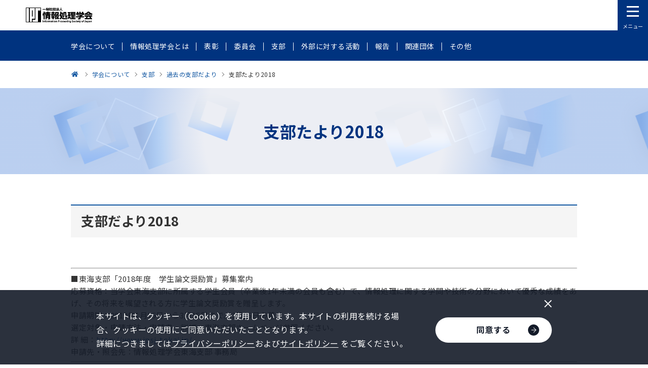

--- FILE ---
content_type: text/html
request_url: https://info.ipsj.or.jp/annai/shibu/shibu_tayori2018.html
body_size: 49378
content:
<!DOCTYPE html>


<html lang="ja" itemtype="https://schema.org/WebPage" itemscope>


<head prefix="og: https://ogp.me/ns# article: https://ogp.me/ns/article#">
<meta charset="UTF-8">

<meta http-equiv="X-UA-Compatible" content="IE=edge">
<meta name="viewport" content="width=device-width,initial-scale=1,user-scalable=no" id="vp">
<meta name="format-detection" content="telephone=no">
<meta name="keywords" content="情報処理,情報,IPSJ,Information Processing Society of Japan,支部">
<meta name="description" content="情報処理学会は、1960年の設立以来、めまぐるしく発展する情報処理分野のパイオニアとして、産業界・学界および官界の協力を得て、指導的役割を果たしてきました。">
<meta property="og:description" content="情報処理学会は、1960年の設立以来、めまぐるしく発展する情報処理分野のパイオニアとして、産業界・学界および官界の協力を得て、指導的役割を果たしてきました。">
<meta property="og:type" content="article">
<meta property="og:image" content="https://www.ipsj.or.jp/system/g5dn8200000000fl-img/ca39ob0000000akm.png">
<meta property="og:url" content="https://www.ipsj.or.jp/annai/shibu/shibu_tayori2018.html">
<meta property="og:site_name" content="情報処理学会">
<meta property="og:title" content="支部たより2018-情報処理学会">
<title>支部たより2018-情報処理学会</title>
<link rel="canonical" href="https://www.ipsj.or.jp/annai/shibu/shibu_tayori2018.html">
<link rel="stylesheet" href="../../assets/css/style.css?update=250114">
<link rel="stylesheet" href="../../assets/css/2023.css">
<link rel="stylesheet" href="../../assets/css/cms.css">
<!-- Facebook用設定 -->
<meta property="fb:app_id" content="148384509075551">
<!-- ※Twitter共通設定 -->
<meta name="twitter:card" content="summary_large_image">

<link rel="shortcut icon" href="/ipsj.ico">
<!-- our project just needs Font Awesome Solid + Brands -->
  <link href="/fontdate/css/fontawesome.css" rel="stylesheet">
  <link href="/fontdate/css/brands.css" rel="stylesheet">
  <link href="/fontdate/css/solid.css" rel="stylesheet">
  <link href="/fontdate/css/v5-font-face.css" rel="stylesheet">

<!-- <link href="https://use.fontawesome.com/releases/v5.6.3/css/all.css" rel="stylesheet"> -->

<meta content="一般社団法人情報処理学会" name="author">
<meta content="一般社団法人情報処理学会" name="copyright">
<meta name="msvalidate.01" content="4387A4799E5B3382D707BF232271C2B4">

<!-- Google Tag Manager -->
<script>(function(w,d,s,l,i){w[l]=w[l]||[];w[l].push({'gtm.start':
new Date().getTime(),event:'gtm.js'});var f=d.getElementsByTagName(s)[0],
j=d.createElement(s),dl=l!='dataLayer'?'&l='+l:'';j.async=true;j.src=
'https://www.googletagmanager.com/gtm.js?id='+i+dl;f.parentNode.insertBefore(j,f);
})(window,document,'script','dataLayer','GTM-PPB6C7Z');</script>
<!-- End Google Tag Manager -->



</head>

<body class="pg-index">
<!-- Google Tag Manager (noscript) -->
<noscript><iframe src="https://www.googletagmanager.com/ns.html?id=GTM-PPB6C7Z"
height="0" width="0" style="display:none;visibility:hidden"></iframe></noscript>
<!-- End Google Tag Manager (noscript) -->



<div id="fb-root"></div>

<div class="l-wrapper" id="l-wrapper">
	

<div class="l-header" id="l-header">
	<header>
		<div class="container">
			<p class="logo"><a href="../../index.html"><img src="../../system/g5dn8200000000fl-img/logo_ipsj.png" alt="一般社団法人 情報処理学会"></a></p>
			<div class="menuArea">
				<nav>
					<ul class="gNavList">
						
								<li>
									

									<div class="lvl1 -hasLvl2">
										
												<a href="../gakkai.html">学会について</a>
											
											<button class="accordionBtn" type="button" aria-label="下層ページメニューを開閉"><span class="icon"></span></button>
										
									</div>
									
										<div class="lvl2">
											<ul>
												
														<li><a href="../aboutipsj/aboutipsj.html">情報処理学会とは</a></li>
													
														<li><a href="../../award/sho_index.html">表彰</a></li>
													
														<li><a href="../committee/iinkai-katsudo.html">委員会</a></li>
													
														<li><a href="shibu.html">支部</a></li>
													
														<li><a href="../outward/gaibu-katsudo.html">外部に対する活動</a></li>
													
														<li><a href="../report/houkooku.html">報告</a></li>
													
														<li><a href="../kanrenlink/kanrenlink.html">関連団体</a></li>
													
														<li><a href="../other/other.html">その他</a></li>
													
											</ul>
										</div>
									
								</li>
							
								<li>
									

									<div class="lvl1 -hasLvl2">
										
												<a href="../../member/kaiin.html">会員サービス</a>
											
											<button class="accordionBtn" type="button" aria-label="下層ページメニューを開閉"><span class="icon"></span></button>
										
									</div>
									
										<div class="lvl2">
											<ul>
												
														<li><a href="../../member/service-seikaiin.html">正会員サービス</a></li>
													
														<li><a href="../../member/service-gakusei.html">学生会員サービス</a></li>
													
														<li><a href="../../member/junior_tenso.html">ジュニア会員のページ</a></li>
													
														<li><a href="../../member/service-sanjo.html">賛助会員サービス</a></li>
													
														<li><a href="../../member/service-kodokuin.html">購読員サービス</a></li>
													
														<li><a href="../../member/tetuduki.html">個人会員各種手続き</a></li>
													
														<li><a href="../../member/other/yutai.html">個人会員優待サービス</a></li>
													
														<li><a href="../../member/kaiin_sonota.html">その他の情報</a></li>
													
											</ul>
										</div>
									
								</li>
							
								<li>
									

									<div class="lvl1 -hasLvl2">
										
												<a href="../../9faeag00000027kz.html">入会方法</a>
											
											<button class="accordionBtn" type="button" aria-label="下層ページメニューを開閉"><span class="icon"></span></button>
										
									</div>
									
										<div class="lvl2">
											<ul>
												
														<li><a href="../../nyukai_hiyoichiran_kojin.html">個人会員の入会費用一覧</a></li>
													
														<li><a href="../../member/service-ichiran.html">会員サービス一覧表</a></li>
													
														<li><a href="../../member/kyoryoku.html">協力協定学会との正会員会費相互割引制度</a></li>
													
											</ul>
										</div>
									
								</li>
							
								<li>
									

									<div class="lvl1 -hasLvl2">
										
												<a href="../../gavls70000003ir8.html">会誌・論文誌・研究会・DP・図書</a>
											
											<button class="accordionBtn" type="button" aria-label="下層ページメニューを開閉"><span class="icon"></span></button>
										
									</div>
									
										<div class="lvl2">
											<ul>
												
														<li><a href="../../magazine/magazine.html">学会誌「情報処理」</a></li>
													
														<li><a href="../../ronbun.html">論文誌</a></li>
													
														<li><a href="../../kenkyukai/kenkyukai.html">研究会</a></li>
													
														<li><a href="../../qe83kf0000001gxp.html">デジタルプラクティス</a></li>
													
														<li><a href="../../tosho/tosho.html">図書販売</a></li>
													
											</ul>
										</div>
									
								</li>
							
								<li>
									

									<div class="lvl1 -hasLvl2">
										
												<a href="../../gavls70000003nib.html">イベント・ITフォーラム</a>
											
											<button class="accordionBtn" type="button" aria-label="下層ページメニューを開閉"><span class="icon"></span></button>
										
									</div>
									
										<div class="lvl2">
											<ul>
												
														<li><a href="../../event/event.html">イベント一覧</a></li>
													
														<li><a href="../../event/national_conv/national-conv.html">全国大会</a></li>
													
														<li><a href="../../event/fit/fit.html">FIT 情報科学技術フォーラム</a></li>
													
														<li><a href="../../event/seminar/conti_seminar.html">連続セミナー</a></li>
													
														<li><a href="../../event/s-seminar/single_seminar.html">短期集中セミナー</a></li>
													
														<li><a href="../../event/9faeag0000012esm.html">情処ウェビナー</a></li>
													
														<li><a href="../../event/sj.html">イベントITフォーラム</a></li>
													
														<li><a href="../../event/prosym.html">プログラミング・シンポジウム</a></li>
													
														<li><a href="../../kenkyukai/kenkyukai.html">研究会</a></li>
													
														<li><a href="../../event/international/intl_conf.html">国際会議</a></li>
													
														<li><a href="../../event/event_IPSJ-ONE.html">IPSJ-ONE</a></li>
													
														<li><a href="../../event/event_chukousei.html">中高生情報学研究コンテスト</a></li>
													
														<li><a href="../../event/event_sanjo.html">賛助企業との交流会</a></li>
													
														<li><a href="../../event/event_gakusei.html">学生交流イベント</a></li>
													
														<li><a href="../../event/non-serial.html">単発セミナー</a></li>
													
														<li><a href="../../event/other.html">関連機関等のイベント</a></li>
													
														<li><a href="../../it-forum/index.html">ITフォーラム</a></li>
													
											</ul>
										</div>
									
								</li>
							
								<li>
									

									<div class="lvl1 -hasLvl2">
										
												<a href="../../gavls70000003xsm.html">教育・人材育成・資格制度</a>
											
											<button class="accordionBtn" type="button" aria-label="下層ページメニューを開閉"><span class="icon"></span></button>
										
									</div>
									
										<div class="lvl2">
											<ul>
												
														<li><a href="../committee/education/public_comment/ed_public_comment.html">パブリックコメント</a></li>
													
														<li><a href="../committee/education/jinzai_ikusei/ed_jinzai_ikusei.html">高度IT人材育成</a></li>
													
														<li><a href="../committee/education/contest/ed_contest.html">コンテスト</a></li>
													
														<li><a href="../committee/education/awrard/ed_award.html">表彰</a></li>
													
														<li><a href="../../magazine/peta-gogy.html">ぺた語義</a></li>
													
														<li><a href="../committee/education/weblearningplaza.html2">Webラーニングプラザ</a></li>
													
														<li><a href="../committee/education/sympo/ed_sympo.html">シンポジウム</a></li>
													
														<li><a href="../committee/education/ed_contents.html">教育コンテンツ</a></li>
													
														<li><a href="../committee/education/accreditation/9faeag0000002ff5.html">アクレディテーション（AC）</a></li>
													
														<li><a href="../committee/education/kanren_soshiki/ed_kanren_soshiki.html">関連組織</a></li>
													
														<li><a href="../../9faeag000000td1k.html">CITP認定情報技術者制度</a></li>
													
											</ul>
										</div>
									
								</li>
							
								<li>
									

									<div class="lvl1 -hasLvl2">
										
												<a href="../../e-library/digital_library.html">電子図書館（情報学広場）</a>
											
											<button class="accordionBtn" type="button" aria-label="下層ページメニューを開閉"><span class="icon"></span></button>
										
									</div>
									
										<div class="lvl2">
											<ul>
												
														<li><a href="../../e-library/ixsq.html">電子図書館（情報学広場）利用方法（個人会員・準登録用）</a></li>
													
														<li><a href="../../e-library/ixsq-2.html">電子図書館（情報学広場）利用方法（法人アカウント）</a></li>
													
														<li><a href="../../e-library/kinou.html">電子図書館（情報学広場）の便利な機能</a></li>
													
														<li><a href="../../faq/ixsq-faq.html">電子図書館（情報学広場）</a></li>
													
											</ul>
										</div>
									
								</li>
							
								<li>
									

									<div class="lvl1 -hasLvl2">
										
												<a href="../../award/award_honor.html">表彰・称号</a>
											
											<button class="accordionBtn" type="button" aria-label="下層ページメニューを開閉"><span class="icon"></span></button>
										
									</div>
									
										<div class="lvl2">
											<ul>
												
														<li><a href="../../award/sho_index.html">表彰</a></li>
													
														<li><a href="../aboutipsj/meiyo/meiyo.html">名誉会員</a></li>
													
														<li><a href="../aboutipsj/fellow/fellow.html">フェロー</a></li>
													
														<li><a href="../aboutipsj/seniormember/seniormember.html">シニア会員</a></li>
													
											</ul>
										</div>
									
								</li>
							
								<li>
									

									<div class="lvl1 ">
										
												<a href="../../9faeag00000067rl.html">情報規格調査会</a>
											
									</div>
									
								</li>
							
					</ul>
				</nav>
				<a class="c-linkBtn myPageBtn" href="https://www.ipsj.or.jp/mypage.html" target="_blank"><div>
					<p class="text">マイページ</p>
					<div class="arrow"><img src="../../assets/images/arrow_navy.png" alt="" width="10"></div>
				</div></a>
				<form class="gForm" action="https://cse.google.com/cse">
					<input type="hidden" name="cx" value="005960164513048960843:p5p4d9jyl3q">
					<input type="text" name="q" placeholder="Google検索">
					<button><img src="../../assets/images/icon_m-glass.png" alt="検索" width="16"></button>
				</form>
				<div class="subLinkListArea">
					<ul class="subLinkList">
						
								<li><a href="../aboutipsj/sanjo.html">賛助会員一覧</a></li>
							
								<li><a href="../../jimukyoku.html">アクセス・お問い合わせ</a></li>
							
								<li><a href="../../faq/faq.html">よくある質問</a></li>
							
								<li><a href="../../saiyo/index.html">採用情報</a></li>
							
								<li><a href="../kanrenlink/kanrenlink.html">関連団体</a></li>
							
								<li><a href="../../sitemap.html">サイトマップ</a></li>
							
								<li><a href="../../9faeag0000004p85.html">English</a></li>
							
					</ul>
				</div>
				<div class="adsArea">
					           <p>
<script type="text/javascript">
(function(){
	src = ('https:' == document.location.protocol ? 'https://' : 'http://') + 's2.aspservice.jp/adcom/data.php?id=5de48a1aaa2a2';
	document.write ('<scr' + 'ipt type="text/javascript" src="' + src + '"></scr' + 'ipt>');
})();
</script>           </p>
           <p>
<script type="text/javascript">
(function(){
	src = ('https:' == document.location.protocol ? 'https://' : 'http://') + 's2.aspservice.jp/adcom/data.php?id=5de48a11585f6';
	document.write ('<scr' + 'ipt type="text/javascript" src="' + src + '"></scr' + 'ipt>');
})();
</script>           </p>
           <p>
<script type="text/javascript">
(function(){
	src = ('https:' == document.location.protocol ? 'https://' : 'http://') + 's2.aspservice.jp/adcom/data.php?id=5de489ec6a274';
	document.write ('<scr' + 'ipt type="text/javascript" src="' + src + '"></scr' + 'ipt>');
})();
</script>           </p>
           <p>
<script type="text/javascript">
(function(){
	src = ('https:' == document.location.protocol ? 'https://' : 'http://') + 's2.aspservice.jp/adcom/data.php?id=5de489ddbe8b6';
	document.write ('<scr' + 'ipt type="text/javascript" src="' + src + '"></scr' + 'ipt>');
})();
</script>           </p>
           <p>
<script type="text/javascript">
(function(){
	src = ('https:' == document.location.protocol ? 'https://' : 'http://') + 's2.aspservice.jp/adcom/data.php?id=5de489cdd0b31';
	document.write ('<scr' + 'ipt type="text/javascript" src="' + src + '"></scr' + 'ipt>');
})();
</script>
           </p>
					
							<p>
								

<a href="https://www.jka-cycle.jp" target="_blank">

								
									<img src="../../system/g5dn8200000000ff-img/JKA.png" alt="JKAバナー広告-JKA Social Action">
								
									</a>
								
							</p>
						
							<p>
								

<a href="https://keirin.jp/" target="_blank">

								
									<img src="../../system/g5dn8200000000ff-img/keirin.png" alt="JKAバナー広告-keirin.jp">
								
									</a>
								
							</p>
						
							<p>
								

<a href="../../magazine/adweb/catalog.html">

								
									<img src="../../system/g5dn8200000000ff-img/bn_catalog.png" alt="Webカタログ">
								
									</a>
								
							</p>
						
							<p>
								

<a href="https://www.ipsj.or.jp/60anv/" target="_blank">

								
									<img src="../../system/g5dn8200000000ff-img/qe83kf0000002cd6.png" alt="60周年記念事業Webサイト">
								
									</a>
								
							</p>
						
							<p>
								

<a href="https://www.ipsj.or.jp/member/other/wkx.html">

								
									<img src="../../system/g5dn8200000000ff-img/nh6cpr00000017xd.png" alt="All Japan 学協会連携ICサークル活動コンソーシアム事業">
								
									</a>
								
							</p>
						
				</div>
			</div>
		</div>
		<button class="menuBtn" type="button"><span class="icon"><span></span></span><span class="text"><span>メニュー</span><span>閉じる</span></span></button>
	</header>
	<div class="l-header__overlay" id="l-header__overlay"></div>
</div>

	<div class="l-contents">
		
	<nav class="p-subNav">
		<button class="p-subNav__menuBtn u-spOnly" type="button">
			<span class="text">学会について</span>
			<span class="icon"></span>
		</button>
		<div class="c-container">
			<ul class="p-subNav__list">
				

				<li >
					<a href="../gakkai.html">
						<div class="text">学会について</div>
						<div class="arrow u-spOnly"><img src="../../assets/images/arrow_white.png" alt="" width="10"></div>
					</a>
				</li>
				

						<li >
							<a href="../aboutipsj/aboutipsj.html">
								<div class="text">情報処理学会とは</div>
								<div class="arrow u-spOnly"><img src="../../assets/images/arrow_white.png" alt="" width="10"></div>
							</a>
						</li>
					

						<li >
							<a href="../../award/sho_index.html">
								<div class="text">表彰</div>
								<div class="arrow u-spOnly"><img src="../../assets/images/arrow_white.png" alt="" width="10"></div>
							</a>
						</li>
					

						<li >
							<a href="../committee/iinkai-katsudo.html">
								<div class="text">委員会</div>
								<div class="arrow u-spOnly"><img src="../../assets/images/arrow_white.png" alt="" width="10"></div>
							</a>
						</li>
					

						<li >
							<a href="shibu.html">
								<div class="text">支部</div>
								<div class="arrow u-spOnly"><img src="../../assets/images/arrow_white.png" alt="" width="10"></div>
							</a>
						</li>
					

						<li >
							<a href="../outward/gaibu-katsudo.html">
								<div class="text">外部に対する活動</div>
								<div class="arrow u-spOnly"><img src="../../assets/images/arrow_white.png" alt="" width="10"></div>
							</a>
						</li>
					

						<li >
							<a href="../report/houkooku.html">
								<div class="text">報告</div>
								<div class="arrow u-spOnly"><img src="../../assets/images/arrow_white.png" alt="" width="10"></div>
							</a>
						</li>
					

						<li >
							<a href="../kanrenlink/kanrenlink.html">
								<div class="text">関連団体</div>
								<div class="arrow u-spOnly"><img src="../../assets/images/arrow_white.png" alt="" width="10"></div>
							</a>
						</li>
					

						<li >
							<a href="../other/other.html">
								<div class="text">その他</div>
								<div class="arrow u-spOnly"><img src="../../assets/images/arrow_white.png" alt="" width="10"></div>
							</a>
						</li>
					
			</ul>
		</div>
		<div class="p-subNav__overlay"></div>
	</nav>

		

<nav class="p-breadcrumb u-pcOnly">
	<div class="c-container">
		<ol itemtype="https://schema.org/BreadcrumbList" itemscope>
			<li itemtype="https://schema.org/ListItem" itemprop="itemListElement" itemscope>
				<a href="../../index.html" itemprop="item">
					<span itemprop="name">情報処理学会</span>
					<meta itemprop="position" content="1">
				</a>
			</li>

			
					<li itemtype="https://schema.org/ListItem" itemprop="itemListElement" itemscope>
						<a href="../gakkai.html" itemprop="item">
							<span itemprop="name">学会について</span>
							<meta itemprop="position" content="2">
							
						</a>
					</li>
				
					<li itemtype="https://schema.org/ListItem" itemprop="itemListElement" itemscope>
						<a href="shibu.html" itemprop="item">
							<span itemprop="name">支部</span>
							<meta itemprop="position" content="3">
							
						</a>
					</li>
				
					<li itemtype="https://schema.org/ListItem" itemprop="itemListElement" itemscope>
						<a href="shibu_tayori-kako.html" itemprop="item">
							<span itemprop="name">過去の支部だより</span>
							<meta itemprop="position" content="4">
							
						</a>
					</li>
				

			<li itemtype="https://schema.org/ListItem" itemprop="itemListElement" itemscope>
				<a href="shibu_tayori2018.html" itemprop="item">
					<span itemprop="name">支部たより2018</span>
					<meta itemprop="position" content="5">
				</a>
			</li>
		</ol>
	</div>
</nav>

		<main>
			<div class="p-pageHeader">
				<div class="c-container">
					<h1 class="p-pageHeader__hdg">支部たより2018</h1>
				</div>
			</div>
			
			<div class="c-container">
				
					<div class="leadArea">
						
							<h2 class="c-hdgLg">支部だより2018</h2>
						

						<div class="c-bodyAndImageSet ">
							<div class="c-bodyAndImageSet__container">
								
								<div class="c-bodyAndImageSet__body">
									
								</div>
							</div>
						</div>
					</div>
				

				<div class="c-boxSet">
					
						<div class="c-box">
							
									<div class="c-bodyAndImageSet">
										<div class="c-bodyAndImageSet__container">
											<div class="c-bodyAndImageSet__body">
												
													<div class="c-wysiwyg">
														<hr />
■東海支部「2018年度　学生論文奨励賞」募集案内<br />
応募資格：当学会東海支部に所属する学生会員（卒業後1年未満の会員も含む）で、情報処理に関する学問や技術の分野において優秀な成績をあげ、その将来を嘱望される方に学生論文奨励賞を贈呈します。<br />
申請期間：2019年1月15日から3月15日まで。3月15日必着。<br />
選定対象・申請方法・申請書・詳細：東海支部ホームページ参照ください。<br />
詳 細：<a href="http://www.ipsj-tokai.jp/">http://www.ipsj-tokai.jp/</a><br />
申請先・照会先：情報処理学会東海支部 事務局<br />
<hr />
■東海支部 講演会のご案内「ＳＢドライブの自動運転の試みと今後の展望」<br />
日 時：2019年1月29日 (火) 15:30-17:00<br />
会 場：名城大学　天白キャンパス　共通講義棟北１階N-102（名古屋市天白区塩釜口一丁目501番地)<br />
<a href="https://www.meijo-u.ac.jp/about/campus/tempaku.html">https://www.meijo-u.ac.jp/about/campus/tempaku.html</a><br />
講　師：大澤 定夫 氏（ＳＢドライブ株式会社 開発部）<br />
詳 細：<a href="http://www.ipsj-tokai.jp/">http://www.ipsj-tokai.jp/</a><br />
照会先：東海支部事務局 <hr />
■2018年度 情報処理学会関西支部　定期講演会　『経営と技術、二つの視点で読み解く仮想通貨の今後』<br />
日 時：2018年12月7日(金) 14:00～16:30<br />
会 場：大阪大学中之島センター　講義室507（大阪市北区中之島4-3-53）<br />
詳 細：https://kansai.ipsj.or.jp/2018kouen/&nbsp; <br />
照会先：関西支部事務局 <hr />
■東海支部 講演会「中部電力グループが取り組むサイバーセキュリティ<br />
～社会インフラ防護のためのセキュリティ施策～」<br />
日 時：2018年11月26日(月)15：30～17：00<br />
場 所：東桜会館1階第2会議室(名古屋市東区東桜２－６－３０)<br />
<a href="http://www.chudenfudosan.co.jp/bunka/map/higashisakura">http://www.chudenfudosan.co.jp/bunka/map/higashisakura</a><br />
講 師：鈴木康人氏（中部電力株式会社ITシステムセンター総括グループ副長）<br />
詳 細：<a href="http://www.ipsj-tokai.jp/">http://www.ipsj-tokai.jp/</a><br />
照会先：東海支部事務局<br />
<hr />
■平成30年度(第69回)電気・情報関連学会中国支部連合大会<br />
日 時：平成30年10月20日（土） <br />
会 場：広島市立大学 <br />
URL: <a href="http://rentai-chugoku.org/">http://rentai-chugoku.org/</a> <br />
講演論文締切： 8月10日（金） <br />
照会先：電気・情報関連学会中国支部連合大会実行委員会 <hr />
■東海支部 講演会「量子コンピュータの商用化動向」<br />
日 時：2018年10月12日(金)16：00～17：30<br />
場 所：名古屋大学 ベンチャー・ビジネス・ラボラトリー3F ベンチャーホール<br />
(http://www.vbl.nagoya-u.ac.jp/access.html)<br />
講 師：小野寺 民也氏(日本ＩＢＭ株式会社　東京基礎研究所副所長 技術理事）<br />
詳 細：<a href="http://www.ipsj-tokai.jp/">http://www.ipsj-tokai.jp/</a><br />
照会先：東海支部事務局<br />
<hr />
■INFO2018HOKKAIDO　情報処理北海道シンポジウム2018<br />
日 時：平成30年10月6日(土) <br />
会 場：北見工業大学(090-8507 北見市公園町165番地) <br />
特別講演： 講師 桝井 文人 先生(北見工業大学 准教授)  　 <br />
申込受付：平成30年8月1日(水) <br />
申込締切：平成30年9月1日(土) 17:00(期限厳守) <br />
詳細：<a href="https://hokkaido.ipsj.or.jp/info2018">https://hokkaido.ipsj.or.jp/info2018</a><br />
照会先：北海道支部事務局  <hr />
■2018年度関西支部　支部大会<br />
日 時：2018年9月30日(日) <br />
会 場：大阪大学中之島センター（大阪市北区中之島4-3-53） <br />
URL：https://kansai.ipsj.or.jp/2018sibutaikai_kaisai/ <br />
参加事前登録(Web申込)〆切：2018年9月20日(木) 17:00まで <br />
照会先：関西支部事務局  <br />
<hr />
■平成30年度(第71回)電気・情報関係学会九州支部連合大会<br />
日 時：2018年9月27日(木)～28日(金)<br />
会 場：大分大学　旦野原キャンパス（大分市大字旦野原700番地）<br />
URL：<a href="http://www.jceee-kyushu.jp/">http://www.jceee-kyushu.jp/</a><br />
講演申込期間：6月11日（月）～7月10日（火）24：00<br />
講演論文原稿受付：6月11日（月）～8月13日（月）24：00<br />
照会先：電気・情報関係学会九州支部連合大会事務局<br />
<hr />
■平成30年度電気関係学会四国支部連合大会<br />
日　時：2018年9月22日(土)<br />
会　場：愛媛大学 城北キャンパス共通講義棟Ｃ（愛媛県松山市文京町３番）<br />
URL：<a href="https://www.sjciee.org/">https://www.sjciee.org/</a><br />
申込締切：2018年7月27日（金）<br />
照会先：電気関係学会四国支部連合大会実行委員会 事務局<br />
<hr />
■平成30年度電気関係学会東北支部連合大会<br />
日 時：2018年9月6日(木)・7日(金)<br />
会 場：岩手大学 上田キャンパス学生センター （岩手県盛岡市上田3-18-8）<br />
URL:&nbsp;<a href="http://www.ecei.tohoku.ac.jp/tsjc/">http://www.ecei.tohoku.ac.jp/tsjc/</a><br />
講演申込/投稿締切： 5月14日(月)～6月22日(金)17:00<br />
照会先：電気関係学会東北支部連合事務局<br />
<hr />
■平成30年度電気・電子・情報関係学会東海支部連合大会<br />
日 時：平成30年9月3日（月）～4日（火）<br />
会 場：名城大学（愛知県名古屋市天白区塩釜口一丁目501番地）<br />
URL:&nbsp;http://www.ieice.org/~tokai/rengo2018/<br />
講演申込期間（講演者） ： 5月28日(月) ～ 7月6日(金) 23:00（予定）<br />
論文投稿期間（講演者） ： 5月28日(月) ～ 7月9日(月) 23:00（予定）<br />
照会先：連合大会事務局<br />
<hr />
■東海支部講演会（東海支部連合大会と共催）「政策決定にAIが活用される30年後の社会」<br />
日 時：2018年9月3日（月）10:00～11:45<br />
会 場：名城大学天白キャンパス 共通講義棟北4階 N402<br />
講 師：日立京大ラボ 福田幸二主任研究員　<br />
名工大 NITech AI研究センター長 伊藤孝行教授<br />
詳 細：http://www.ieice.org/~tokai/rengo2018/<br />
照会先：連合大会事務局<br />
<hr />
■北陸支部研究講演会「宇宙ロボティクス研究者が見た日本のコンピュータサイエンス教育の現状」<br />
日時：2018年6月29日（金）13:00-14:30<br />
会場：金沢大学自然科学大講義棟レクチャーホール<br />
講師：宇宙航空研究開発機構（JAXA）加藤裕基博士<br />
詳細：<a href="http://www.ipsj-hokuriku.gr.jp/">http://www.ipsj-hokuriku.gr.jp/</a><br />
照会先：北陸支部事務局<br />
<hr />
■東海支部主催特別講演 「レッドシリコンバレー／中国深圳のIT最前線現場レポート」<br />
日 時：2018年5月28日（月）16時10分～17時40分 <br />
会 場：ルブラ王山 千成の間 <br />
講 師: 前田 淳一郎氏（アビームコンサルティング（深圳）董事総経理）<br />
詳 細：<a href="http://www.ipsj-tokai.jp/ ">http://www.ipsj-tokai.jp/ </a><br />
照会先：東海支部事務局 <br />
<hr />
■2018年度 関西支部 記念講演会<br />
日　時：2018年5月21日(月) 15:50～16:50<br />
会　場：京都リサーチパーク ルーム2（西地区4号館2F）<a href="https://www.krp.co.jp/access/">https://www.krp.co.jp/access/</a><br />
タイトル：「ブロックチェーンの課題を乗り越える」<br />
講　師：斉藤 賢爾（慶應義塾大学 SFC 研究所／一般社団法人ビヨンドブロックチェーン）<br />
申込〆切：2018年5月7日(月)<br />
詳細・申込方法：http://kansai.ipsj.or.jp/2018houkokukai/<br />
照会先：関西支部事務局 <br />
<hr />
■2018年度支部報告会のご案内
<p>下記の通り開催されます．詳細は各支部にお問い合わせください．</p>
［支　部］　日　時　会場／講演会等<br />
［北海道支部］　2018年4月18日（水）北海道大学　エンレイソウ大会議室（第一会議室）<br />
<div style="text-align: left; margin-left: 80px;">終了後記念講演会予定</div>
［東北支部］　2018年6月20日（水) 12:30-14:00　東北大学工学部（仙台市青葉山キャンパス）<br />
<div style="text-align: left; margin-left: 80px;">　14:40-16:10　特別講演会<br />
板屋 一嗣 氏　NTTデータ技術革新統括本部技術開発本部 企画部 VISTECH推進室 課長</div>
［東海支部］　2018年5月28日（月）15:00-15:50　HOTELルブラ王山<br />
<div style="text-align: left; margin-left: 80px;">　1：終了後特別講演会を予定</div>
［北陸支部］　2018年5月11日（金）13:00- 金沢大学<br />
［関西支部］　2018年5月21日（月)&nbsp;14:30-15:40　京都リサーチパーク<br />
<div style="text-align: left; margin-left: 80px;">　15:50-16:50　記念講演会<br />
「ブロックチェーンの課題を乗り越える」<br />
斉藤 賢爾（慶應義塾大学 SFC 研究所／一般社団法人ビヨンドブロックチェーン）</div>
［中国支部］　2018年5月30日（水) 14:00-1時間程度　広島交流プラザ<br />
［四国支部］　2018年6月1日（金）14:40 - 15:10　高知工科大学永国寺キャンパス<br />
<div style="text-align: left; margin-left: 80px;">終了後特別講演会を予定</div>
［九州支部］　2018年5月21日（月）15:00-16:00 NTTデータ九州 B101-(1)会議室
<div style="text-align: left; margin-left: 80px;">終了後特別講演会を予定</div>
													</div>
												
											</div>
										</div>
									</div>
								
						</div>
						
				</div>

				<ul class="indexList">
					

						<li class="-noHeader">
							
						</li>
						
				</ul>
			</div>
		</main>
		
		

<nav class="p-breadcrumb u-spOnly">
	<div class="c-container">
		<ol itemtype="https://schema.org/BreadcrumbList" itemscope>
			<li itemtype="https://schema.org/ListItem" itemprop="itemListElement" itemscope>
				<a href="../../index.html" itemprop="item">
					<span itemprop="name">情報処理学会</span>
					<meta itemprop="position" content="1">
				</a>
			</li>

			
					<li itemtype="https://schema.org/ListItem" itemprop="itemListElement" itemscope>
						<a href="../gakkai.html" itemprop="item">
							<span itemprop="name">学会について</span>
							<meta itemprop="position" content="2">
							
						</a>
					</li>
				
					<li itemtype="https://schema.org/ListItem" itemprop="itemListElement" itemscope>
						<a href="shibu.html" itemprop="item">
							<span itemprop="name">支部</span>
							<meta itemprop="position" content="3">
							
						</a>
					</li>
				
					<li itemtype="https://schema.org/ListItem" itemprop="itemListElement" itemscope>
						<a href="shibu_tayori-kako.html" itemprop="item">
							<span itemprop="name">過去の支部だより</span>
							<meta itemprop="position" content="4">
							
						</a>
					</li>
				

			<li itemtype="https://schema.org/ListItem" itemprop="itemListElement" itemscope>
				<a href="shibu_tayori2018.html" itemprop="item">
					<span itemprop="name">支部たより2018</span>
					<meta itemprop="position" content="5">
				</a>
			</li>
		</ol>
	</div>
</nav>

	</div>
	<footer class="l-footer" id="l-footer">
	<a class="pageTopBtn" id="pageTopBtn" href="#l-wrapper"><span></span></a>
	<div class="c-container">
		<div class="topArea">
			<div class="linkListWrapper">
				
						<div class="item">
							<ul class="linkList">
								<li>
									

									<div class="lvl2">
										<a href="../gakkai.html">学会について</a>
										
											<button class="accordionBtn" type="button"><span class="icon"></span></button>
										
									</div>
									
										<div class="lvl3">
											<ul>
												
														<li><a href="../aboutipsj/aboutipsj.html">情報処理学会とは</a></li>
													
														<li><a href="../../award/sho_index.html">表彰</a></li>
													
														<li><a href="../committee/iinkai-katsudo.html">委員会</a></li>
													
														<li><a href="shibu.html">支部</a></li>
													
														<li><a href="../outward/gaibu-katsudo.html">外部に対する活動</a></li>
													
														<li><a href="../report/houkooku.html">報告</a></li>
													
														<li><a href="../kanrenlink/kanrenlink.html">関連団体</a></li>
													
														<li><a href="../other/other.html">その他</a></li>
													
											</ul>
										</div>
									
								</li>
							</ul>
						</div>
					
						<div class="item">
							<ul class="linkList">
								<li>
									

									<div class="lvl2">
										<a href="../../member/kaiin.html">会員サービス</a>
										
											<button class="accordionBtn" type="button"><span class="icon"></span></button>
										
									</div>
									
										<div class="lvl3">
											<ul>
												
														<li><a href="../../member/service-seikaiin.html">正会員サービス</a></li>
													
														<li><a href="../../member/service-gakusei.html">学生会員サービス</a></li>
													
														<li><a href="../../member/junior_tenso.html">ジュニア会員のページ</a></li>
													
														<li><a href="../../member/service-sanjo.html">賛助会員サービス</a></li>
													
														<li><a href="../../member/service-kodokuin.html">購読員サービス</a></li>
													
														<li><a href="../../member/tetuduki.html">個人会員各種手続き</a></li>
													
														<li><a href="../../member/other/yutai.html">個人会員優待サービス</a></li>
													
														<li><a href="../../member/kaiin_sonota.html">その他の情報</a></li>
													
											</ul>
										</div>
									
								</li>
							</ul>
						</div>
					
						<div class="item">
							<ul class="linkList">
								<li>
									

									<div class="lvl2">
										<a href="../../9faeag00000027kz.html">入会方法</a>
										
											<button class="accordionBtn" type="button"><span class="icon"></span></button>
										
									</div>
									
										<div class="lvl3">
											<ul>
												
														<li><a href="../../nyukai_hiyoichiran_kojin.html">個人会員の入会費用一覧</a></li>
													
														<li><a href="../../member/service-ichiran.html">会員サービス一覧表</a></li>
													
														<li><a href="../../member/kyoryoku.html">協力協定学会との正会員会費相互割引制度</a></li>
													
											</ul>
										</div>
									
								</li>
							</ul>
						</div>
					
						<div class="item">
							<ul class="linkList">
								<li>
									

									<div class="lvl2">
										<a href="../../gavls70000003ir8.html">会誌・論文誌・研究会・DP・図書</a>
										
											<button class="accordionBtn" type="button"><span class="icon"></span></button>
										
									</div>
									
										<div class="lvl3">
											<ul>
												
														<li><a href="../../magazine/magazine.html">学会誌「情報処理」</a></li>
													
														<li><a href="../../ronbun.html">論文誌</a></li>
													
														<li><a href="../../kenkyukai/kenkyukai.html">研究会</a></li>
													
														<li><a href="../../qe83kf0000001gxp.html">デジタルプラクティス</a></li>
													
														<li><a href="../../tosho/tosho.html">図書販売</a></li>
													
											</ul>
										</div>
									
								</li>
							</ul>
						</div>
					
						<div class="item">
							<ul class="linkList">
								<li>
									

									<div class="lvl2">
										<a href="../../gavls70000003nib.html">イベント・ITフォーラム</a>
										
											<button class="accordionBtn" type="button"><span class="icon"></span></button>
										
									</div>
									
										<div class="lvl3">
											<ul>
												
														<li><a href="../../event/event.html">イベント一覧</a></li>
													
														<li><a href="../../event/national_conv/national-conv.html">全国大会</a></li>
													
														<li><a href="../../event/fit/fit.html">FIT 情報科学技術フォーラム</a></li>
													
														<li><a href="../../event/seminar/conti_seminar.html">連続セミナー</a></li>
													
														<li><a href="../../event/s-seminar/single_seminar.html">短期集中セミナー</a></li>
													
														<li><a href="../../event/9faeag0000012esm.html">情処ウェビナー</a></li>
													
														<li><a href="../../event/sj.html">イベントITフォーラム</a></li>
													
														<li><a href="../../event/prosym.html">プログラミング・シンポジウム</a></li>
													
														<li><a href="../../kenkyukai/kenkyukai.html">研究会</a></li>
													
														<li><a href="../../event/international/intl_conf.html">国際会議</a></li>
													
														<li><a href="../../event/event_IPSJ-ONE.html">IPSJ-ONE</a></li>
													
														<li><a href="../../event/event_chukousei.html">中高生情報学研究コンテスト</a></li>
													
														<li><a href="../../event/event_sanjo.html">賛助企業との交流会</a></li>
													
														<li><a href="../../event/event_gakusei.html">学生交流イベント</a></li>
													
														<li><a href="../../event/non-serial.html">単発セミナー</a></li>
													
														<li><a href="../../event/other.html">関連機関等のイベント</a></li>
													
														<li><a href="../../it-forum/index.html">ITフォーラム</a></li>
													
											</ul>
										</div>
									
								</li>
							</ul>
						</div>
					
						<div class="item">
							<ul class="linkList">
								<li>
									

									<div class="lvl2">
										<a href="../../gavls70000003xsm.html">教育・人材育成・資格制度</a>
										
											<button class="accordionBtn" type="button"><span class="icon"></span></button>
										
									</div>
									
										<div class="lvl3">
											<ul>
												
														<li><a href="../committee/education/public_comment/ed_public_comment.html">パブリックコメント</a></li>
													
														<li><a href="../committee/education/jinzai_ikusei/ed_jinzai_ikusei.html">高度IT人材育成</a></li>
													
														<li><a href="../committee/education/contest/ed_contest.html">コンテスト</a></li>
													
														<li><a href="../committee/education/awrard/ed_award.html">表彰</a></li>
													
														<li><a href="../../magazine/peta-gogy.html">ぺた語義</a></li>
													
														<li><a href="../committee/education/weblearningplaza.html2">Webラーニングプラザ</a></li>
													
														<li><a href="../committee/education/sympo/ed_sympo.html">シンポジウム</a></li>
													
														<li><a href="../committee/education/ed_contents.html">教育コンテンツ</a></li>
													
														<li><a href="../committee/education/accreditation/9faeag0000002ff5.html">アクレディテーション（AC）</a></li>
													
														<li><a href="../committee/education/kanren_soshiki/ed_kanren_soshiki.html">関連組織</a></li>
													
														<li><a href="../../9faeag000000td1k.html">CITP認定情報技術者制度</a></li>
													
											</ul>
										</div>
									
								</li>
							</ul>
						</div>
					
						<div class="item">
							<ul class="linkList">
								<li>
									

									<div class="lvl2">
										<a href="../../e-library/digital_library.html">電子図書館（情報学広場）</a>
										
											<button class="accordionBtn" type="button"><span class="icon"></span></button>
										
									</div>
									
										<div class="lvl3">
											<ul>
												
														<li><a href="../../e-library/ixsq.html">電子図書館（情報学広場）利用方法（個人会員・準登録用）</a></li>
													
														<li><a href="../../e-library/ixsq-2.html">電子図書館（情報学広場）利用方法（法人アカウント）</a></li>
													
														<li><a href="../../e-library/kinou.html">電子図書館（情報学広場）の便利な機能</a></li>
													
														<li><a href="../../faq/ixsq-faq.html">電子図書館（情報学広場）</a></li>
													
											</ul>
										</div>
									
								</li>
							</ul>
						</div>
					
						<div class="item">
							<ul class="linkList">
								<li>
									

									<div class="lvl2">
										<a href="../../award/award_honor.html">表彰・称号</a>
										
											<button class="accordionBtn" type="button"><span class="icon"></span></button>
										
									</div>
									
										<div class="lvl3">
											<ul>
												
														<li><a href="../../award/sho_index.html">表彰</a></li>
													
														<li><a href="../aboutipsj/meiyo/meiyo.html">名誉会員</a></li>
													
														<li><a href="../aboutipsj/fellow/fellow.html">フェロー</a></li>
													
														<li><a href="../aboutipsj/seniormember/seniormember.html">シニア会員</a></li>
													
											</ul>
										</div>
									
								</li>
							</ul>
						</div>
					
						<div class="item">
							<ul class="linkList">
								<li>
									

									<div class="lvl2">
										<a href="../../9faeag00000067rl.html">情報規格調査会</a>
										
									</div>
									
								</li>
							</ul>
						</div>
					
			</div>
			<ul class="subLinkList">
				
						<li><a href="../aboutipsj/sanjo.html">賛助会員一覧</a></li>
					
						<li><a href="../../jimukyoku.html">アクセス・お問い合わせ</a></li>
					
						<li><a href="../../faq/faq.html">よくある質問</a></li>
					
						<li><a href="../../saiyo/index.html">採用情報</a></li>
					
						<li><a href="../kanrenlink/kanrenlink.html">関連団体</a></li>
					
						<li><a href="../../sitemap.html">サイトマップ</a></li>
					
						<li><a href="../../9faeag0000004p85.html">English</a></li>
					
						<li><a href="../../sitepolicy.html">サイトポリシー</a></li>
					
						<li><a href="../../system/sec.html">セキュリティについて</a></li>
					
						<li><a href="../../privacypolicy.html">プライバシーポリシー</a></li>
					
						<li><a href="../../accessibilitypolicy.html">アクセシビリティポリシー</a></li>
					
						<li><a href="../../socialmediapolicy.html">ソーシャルメディア運用ポリシー</a></li>
					
						<li><a href="../../ipsjcode.html">倫理綱領</a></li>
					
						<li><a href="../../copyright/copyrightnotice.html">著作権について</a></li>
					
						<li><a href="../../ad/ad.html">広告のお申し込み</a></li>
					
						<li><a href="../../SecurityTradeManagement.html">安全保障貿易管理</a></li>
					
						<li><a href="../other/tokusho.html">特定商取引法に基づく表記</a></li>
					
						<li><a href="../../about_mailnews.html">IPSJメールニュース</a></li>
					
			</ul>
		</div>
		<div class="btmArea">
			<p class="copyright"><small>©︎2021 情報処理学会</small></p>
		</div>
	</div>
</footer>

</div>
<script src="https://ajax.googleapis.com/ajax/libs/jquery/2.2.4/jquery.min.js"></script>
<script>window.jQuery || document.write('<script src="../../assets/js/jquery-2.2.4.min.js"><\/script>')</script>
<script>
jQuery.ajaxPrefilter(function(s) {
	if (s.crossDomain) { s.contents.script = false; }
});
</script>
<script src="../../assets/js/vendor.js"></script>
<script src="../../assets/js/bundle.js?update=250114"></script>
<script src="../../assets/js/cc.js"></script>
<!-- 以下をページ内の全Placementタグよりも後に実装してください -->
<script>ADTECH.executeQueue();</script>
<script src="/js/tracking-pdf.js"></script>
<script src="https://kit.fontawesome.com/e0a6387928.js" crossorigin="anonymous"></script>



</body>
</html>
